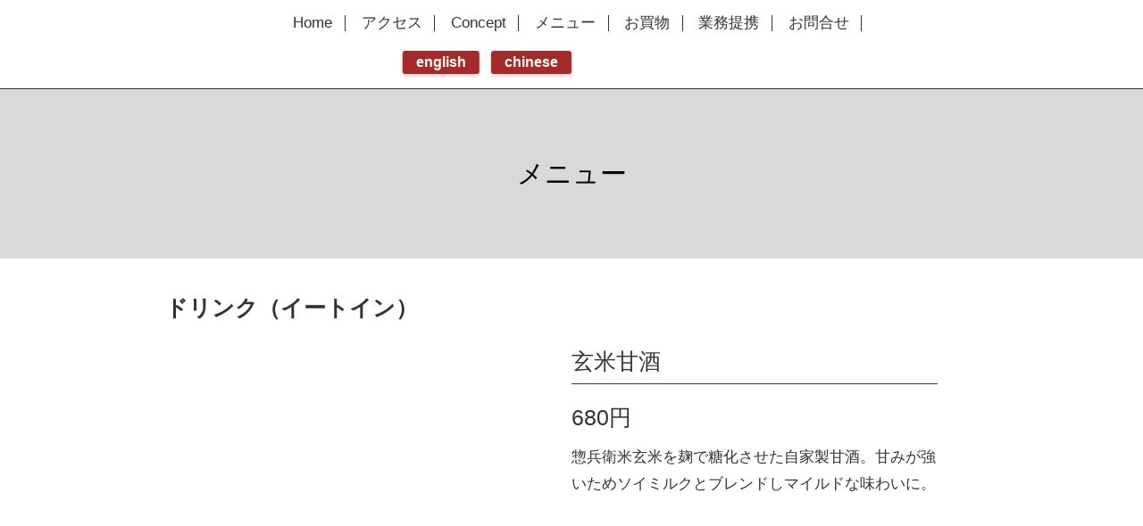

--- FILE ---
content_type: text/html; charset=utf-8
request_url: https://cafe.sobe.jp/menu/851507
body_size: 3448
content:
<!DOCTYPE html>
<html xmlns="http://www.w3.org/1999/xhtml" xml:lang="ja" lang="ja">
<head>
  <!-- Scene: ver.201710190000 -->
  <meta charset="utf-8" />
  <title>玄米甘酒 - Sobe&#039;s Cafe［ソーベーズカフェ］</title>
  <meta name="viewport" content="width=device-width,initial-scale=1.0,minimum-scale=1.0">

  <meta name="description" content="惣兵衛米玄米を麹で糖化させた自家製甘酒。甘みが強いためソイミルクとブレンドしマイルドな味わいに。">
  <meta name="keywords" content="ビーガン,マクロビオティック,ベジタリアン,ハラール,台湾素食,HALAL,ORIENTALVEGANカフェ">

  <meta property="og:title" content="玄米甘酒">
  <meta property="og:image" content="https://cdn.goope.jp/5231/190818140900snwf.png">
  <meta property="og:site_name" content="Sobe&#039;s Cafe［ソーベーズカフェ］">
  <link rel="shortcut icon" href="//cdn.goope.jp/5231/170722103118-5972aae62afce.ico" />
  <link rel="alternate" type="application/rss+xml" title="Sobe&#039;s Cafe［ソーベーズカフェ］ / RSS" href="/feed.rss">
  <link href="https://fonts.googleapis.com/css?family=Fjalla+One" rel="stylesheet">
  <link rel="stylesheet" href="/style.css?507738-1740957509">
  <link rel="stylesheet" href="/css/theme_scene/colorbox.css">
  <link rel="stylesheet" href="/css/font-awesome/css/font-awesome.min.css">
  <link rel="stylesheet" href="/assets/slick/slick.css">

  <script src="/assets/jquery/jquery-1.9.1.min.js"></script>
  <script src="/js/tooltip.js"></script>
  <script src="/assets/clipsquareimage/jquery.clipsquareimage.js"></script>
  <script src="/assets/imgLiquid/imgLiquid-min.js"></script>

<!-- Google tag (gtag.js) -->
<script async src="https://www.googletagmanager.com/gtag/js?id=G-PVCDY0LX6Q"></script>
<script>
  window.dataLayer = window.dataLayer || [];
  function gtag(){dataLayer.push(arguments);}
  gtag('js', new Date());
  gtag('config', 'G-PVCDY0LX6Q');
</script>

</head>
<body id="menu">

<!-- 上に戻るボタン -->
<div class="totop">
  <img src="/img/theme_scene/totop.svg" alt="" class="button">
</div>

<!-- #header -->
<div id="header">

  <div class="logo_area" data-headerimage="img/blank.gif">
    <h1 class="element logo">
      <a class="shop_sitename" href="https://cafe.sobe.jp"><img src='//cdn.goope.jp/5231/190818140900snwf_s.png' alt='Sobe&#039;s Cafe［ソーベーズカフェ］' /></a>
    </h1>

    <ul class="lang mobile">
      <li class="lang1">
        <a href="https://cafe.sobe.jp/free/english">English</a>
      </li>
      <li class="lang2">
        <a href="https://cafe.sobe.jp/free/chinese">Chinese</a>
      </li>
      <li class="pr">
        <a href="https://cafe.sobe.jp/free/press">PRESS RELEASE</a>
      </li>
    </ul>

    <div class="element site_description">
      <span></span>
    </div>
  </div>

  <div class="inner">
    <!-- navi -->
    <div class="element navi pc">
      <ul class="navi_list">
        
        <li class="navi_top">
          <a href="/" >Home</a>
        </li>
        
        <li class="navi_about">
          <a href="/about" >アクセス</a>
        </li>
        
        <li class="navi_free free_8933">
          <a href="/free/sobe" >Concept</a>
        </li>
        
        <li class="navi_menu active">
          <a href="/menu" >メニュー</a>
        </li>
        
        <li class="navi_links links_20399">
          <a href="https://sobescake.jp/" >お買物</a>
        </li>
        
        <li class="navi_links links_69532">
          <a href="https://voice.sobe.jp/fc" target="_blank">業務提携</a>
        </li>
        
        <li class="navi_contact">
          <a href="/contact" >お問合せ</a>
        </li>
        
        <li class="navi_free free_347396">
          <a href="/free/english" >english</a>
        </li>
        
        <li class="navi_free free_347397">
          <a href="/free/chinese" >chinese</a>
        </li>
        
      </ul>
    </div>
    <!-- /navi -->
  </div>

  <!-- mobile -->
  <div class="navi mobile"></div>
  <div id="button_navi">
    <div class="navi_trigger cd-primary-nav-trigger">
      <i class="navi_btn"></i>
    </div>
  </div>
  <!-- /mobile -->

</div>
<!-- /#header -->

<div id="content">

<!-- CONTENT ----------------------------------------------------------------------- -->












<!----------------------------------------------
ページ：メニュー
---------------------------------------------->
<div class="inner">

  <h2 class="page_title">
    <span>メニュー</span>
  </h2>

  
  <div class="list">
    <div class="category_title">
      <span>ドリンク（イートイン）</span>
    </div>

    
    <div class="article">
      <div class="article_left">
        <div class="photo">
          <img src="" alt="" />
        </div>
      </div>
      <div class="article_right">
        <h3 class="article_title">
          <span class="recommend"></span><a href="/menu/851507">玄米甘酒</a>
        </h3>

        <div class="price">
          680円
        </div>

        <div class="text textfield">
          <p>惣兵衛米玄米を麹で糖化させた自家製甘酒。甘みが強いためソイミルクとブレンドしマイルドな味わいに。</p>
        </div>
      </div>
    </div>
    <!-- /.article -->
    

  </div>
  

</div>
<!-- /.inner -->
























<!-- CONTENT ----------------------------------------------------------------------- -->

    </div>
    <!-- /#content -->


    


    <div class="gadgets">
      <div class="inner">
      </div>
    </div>

    <div class="sidebar">
      <div class="inner">

        <div class="block today_area">
          <h3>Schedule</h3>
          <dl>
            <dt class="today_title">
              2026.01.22 Thursday
            </dt>
            
          </dl>
        </div>

        <div class="block counter_area">
          <h3>Counter</h3>
          <div>Today: <span class="num">133</span></div>
          <div>Yesterday: <span class="num">192</span></div>
          <div>Total: <span class="num">2927811</span></div>
        </div>

        <div class="block qr_area">
          <h3>Mobile</h3>
          <img src="//r.goope.jp/qr/sobescafe"width="100" height="100" />
        </div>

      </div>
    </div>

    <div class="social">
      <div class="inner"><div id="navi_parts">
<div class="navi_parts_detail">
<div id="google_translate_element"></div><script type="text/javascript">function googleTranslateElementInit() {new google.translate.TranslateElement({pageLanguage: 'ja', includedLanguages: 'en,es,fr,it,ja,ko,zh-CN,zh-TW', layout: google.translate.TranslateElement.InlineLayout.SIMPLE}, 'google_translate_element');}</script><script type="text/javascript" src="//translate.google.com/translate_a/element.js?cb=googleTranslateElementInit"></script>
</div>
</div>
<div id="social_widgets">
<div id="widget_twitter_follow" class="social_widget">
<div style="text-align:left;padding-bottom:10px;">
<a href="https://twitter.com/braingutspower" class="twitter-follow-button" data-show-count="false" data-lang="ja">Follow @braingutspower</a>
<script>!function(d,s,id){var js,fjs=d.getElementsByTagName(s)[0];if(!d.getElementById(id)){js=d.createElement(s);js.id=id;js.src="//platform.twitter.com/widgets.js";fjs.parentNode.insertBefore(js,fjs);}}(document,"script","twitter-wjs");</script>
</div>
</div>
<div  id="widget_facebook_like" class="social_widget">
<div style="text-align:left;padding-bottom:10px;">
<iframe src="//www.facebook.com/plugins/like.php?href=https%3A%2F%2Fcafe.sobe.jp&amp;width&amp;layout=button_count&amp;action=like&amp;show_faces=false&amp;share=true&amp;height=21&amp;appId=837439917751931" scrolling="no" frameborder="0" style="border:none; overflow:hidden; height:21px;" allowTransparency="true"></iframe>
</div>
</div>
<div id="widget_line_share" class="social_widget">
<div class="line-it-button" data-lang="ja" data-type="share-a" data-ver="3" data-url="https://cafe.sobe.jp" data-color="default" data-size="small" style="display: none;"></div>
<script src="https://www.line-website.com/social-plugins/js/thirdparty/loader.min.js" async="async" defer="defer"></script>
</div>
<div id="widget_facebook_follow" class="social_widget social_widget_facebook_likebox">
<div style="text-align:left;padding-bottom:10px;">
  <iframe src="https://www.facebook.com/plugins/page.php?href=https%3A%2F%2Fwww.facebook.com%2F129294093835741&tabs&width=340&height=70&small_header=true&adapt_container_width=true&hide_cover=true&show_facepile=false&appId" width="340" height="70" style="border:none;overflow:hidden;width:100%;" scrolling="no" frameborder="0" allowTransparency="true"></iframe>
</div>
</div>

</div>
</div>
    </div>

    <div id="footer">
        <div class="inner">

          <div class="social_icons">
            
            <a href="https://twitter.com/braingutspower" target="_blank">
              <span class="icon-twitter"></span>
            </a>
            

            
            <a href="https://www.facebook.com/129294093835741" target="_blank">
              <span class="icon-facebook"></span>
            </a>
            

            
            <a href="https://www.instagram.com/sobes_cafe/" target="_blank">
              <span class="icon-instagram"></span>
            </a>
            

            <!-- youtube_button -->
            <a href="https://www.youtube.com/watch?v=CD0XcWhi4so" target="_blank">
              <span class="icon-youtube"></span>
            </a>
            <!-- youtube_button -->

          </div>
            <!-- vegewell_button -->
            <a href="https://vegewel.com/ja/restaurant/2085" target="_blank">
              <span class="vegewell-youtube"></span>
            </a>
            <!-- vegewell_button -->

          </div>

          <!-- <div class="shop_name">
            <a href="https://cafe.sobe.jp">Sobe’s Cafe</a>
          </div> -->

          

          <div class="copyright">
            &copy;2026 <a href="https://cafe.sobe.jp">Sobe’s Cafe</a>. All Rights Reserved.
          </div>

          <div>
            <div class="powered">
              Powered by <a class="link_color_02" href="https://goope.jp/">グーペ</a> /
              <a class="link_color_02" href="https://admin.goope.jp/">Admin</a>
            </div>

            <div class="shop_rss">
              <span>/ </span><a href="/feed.rss">RSS</a>
            </div>
          </div>

        </div>
    </div>

  </div>
  <!-- /#container -->

  <script src="/assets/colorbox/jquery.colorbox-min.js"></script>
  <script src="/assets/slick/slick.js"></script>
  <script src="/assets/lineup/jquery-lineup.min.js"></script>
  <script src="/js/theme_scene/init.js"></script>
  <script>
    $(document).ready(function() {
      $('#img-container').imgLiquid();
    });
  </script>
</body>
</html>
